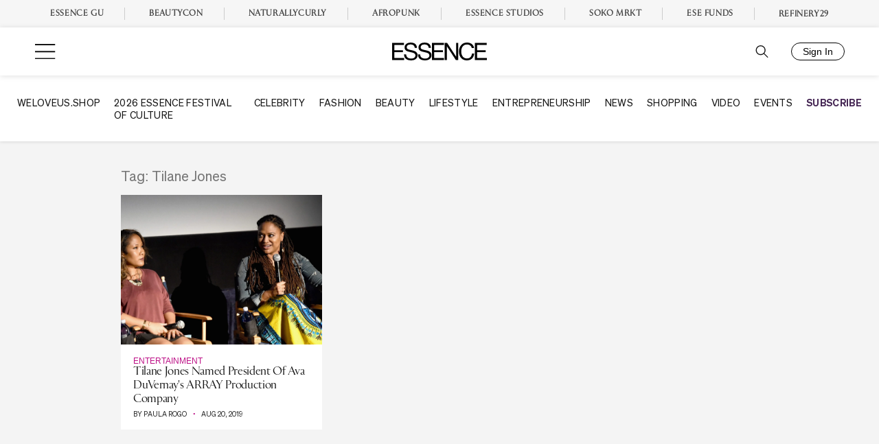

--- FILE ---
content_type: application/javascript
request_url: https://lal.p7cloud.net/silo54/?aspan=YXJjc3Bhbi11c2VyOmFyY3NwYW4tZHJvd3NzYXA&SECOND=0&MINUTE=10&HOUR=21&COOKIE=1&DAY=3&BROWSER=1&ENGAGEMENT=0&BUSINESS_AND_FINANCE=1&endpoints=Vdct7F7i/Auto
body_size: -12
content:
aspan.setScore([{"score": 0.897266263998227, "cid": "Vdct7F7i", "model": "Auto"}]);

--- FILE ---
content_type: text/javascript; charset=UTF-8
request_url: https://assets.bounceexchange.com/assets/bounce/iframebuster.js?bx_tracker=https://www.essence.com/tags/tilane-jones/
body_size: 510
content:
var scriptTag = document.getElementById('bx-tag');

/**
 * @description Get the value of a URL hash key
 * @param {string} name - The name to find in the url hash
 * @returns {string|undefined} The url has as a string
 */
function getHashParam(name) {
  var matches = window.location.hash.match(new RegExp(name + '=([^&]*)'));
  return matches ? matches[1] : '';
}

/**
 * @description Denotes if the script is running in a friendly or unfriendly
 * iframe
 * @returns {boolean} -
 */
function canReachTopWindow() {
  // @ts-ignore
  try { return window.top.document && true; } catch (e) { }
  return false;
}

/**
 * @description Creates an impression pixel
 * @returns {HTMLImageElement|undefined} The image element that was created or undefined
 * if no image element was created
 */
function createImpressionPixel() {
  // @ts-ignore
  const { searchParams } = new URL(scriptTag.src);
  const imageUrlSource = searchParams.get('bx_tracker');

  if (imageUrlSource === null || imageUrlSource === '') {
    return;
  }

  const image = document.createElement('img');
  image.style.display = 'none';
  image.src = imageUrlSource;

  scriptTag?.after(image);

  return image;

}

/**
 * @description
 * @param {string|null} filePath -
 * @param {string|null} websiteId -
 */
function addIframeBuster(filePath, websiteId) {
  var iframe = document.createElement('iframe');
  iframe.src = filePath + '#isIframeBuster=1&id=' + websiteId;
  document.body.appendChild(iframe);
}

/**
 * @description Adds the tag to the page
 * @param {string | null} websiteId - The current site's website ID
 */
function addTag(websiteId) {
  // @ts-ignore
  var doc = window.top.document;

  var script = doc.createElement('script');
  script.src = doc.location.protocol + '//tag.bounceexchange.com/' + websiteId + '/i.js';
  script.async = true;

  // @ts-ignore
  doc.getElementsByTagName('head')[0].appendChild(script);

}

/**
 * ADS-2098
 * createImpressionPixel();
 */

if (!!getHashParam('isIframeBuster')) {
  // @ts-ignore
  addTag(getHashParam('id'));
} else if (scriptTag) {
  var websiteId = scriptTag.getAttribute('data-website-id');
  var iframeBusterPath = scriptTag.getAttribute('data-buster-path');

  if (canReachTopWindow()) {
    addTag(websiteId);
  } else {
    addIframeBuster(iframeBusterPath, websiteId);
  }
}


--- FILE ---
content_type: text/plain;charset=UTF-8
request_url: https://c.pub.network/v2/c
body_size: -261
content:
1249dd20-fcfa-4b32-b53b-1273febd53e7